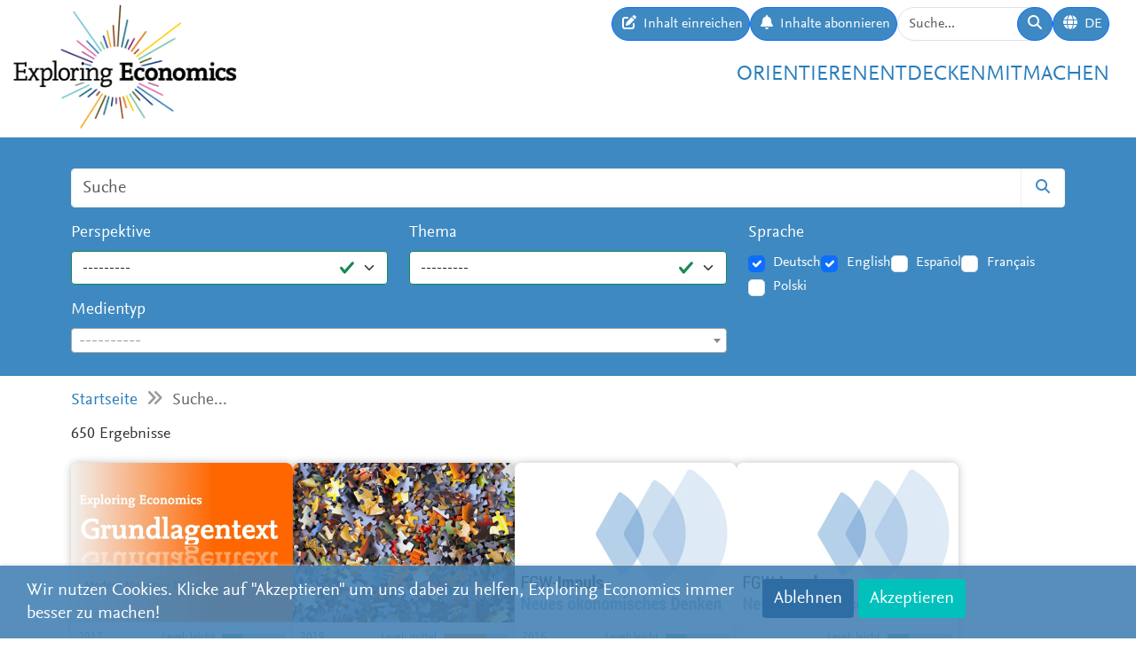

--- FILE ---
content_type: text/html; charset=utf-8
request_url: https://www.exploring-economics.org/de/search/?q=global+order&page=13
body_size: 14479
content:
<!DOCTYPE html>
<html lang="de">
<head>
    <meta charset="utf-8">
    <meta http-equiv="X-UA-Compatible" content="IE=edge">
    <meta name="viewport" content="width=device-width, initial-scale=1, maximum-scale=1">
    <title>Suche | Exploring Economics</title>
    
    <meta property="og:url" content="https://www.exploring-economics.org/de/search/?q=global+order&amp;page=13"/><meta property="og:type" content="article"/><meta property="og:title" content="Search | Exploring Economics"/><meta property="og:description" content="Diese Webseite widmet sich der Vielfalt bestehender ökonomischer Theorien und Methoden. Orientiere Dich, vergleiche, entdecke und studiere die unterschiedlichen ökonomischen Perspektiven."/><meta property="og:image" content="https://www.exploring-economics.org/static/images/logo.png"/>

    <meta name="theme-color" content="#ffffff">
    <link rel="icon" type="image/png" href="/static/images/favicons/icon.png">
    <link rel="manifest" href="/static/images/favicons/manifest.json">
    
    
    <meta name="robots" content="noindex">

    <link rel="stylesheet" href="/static/CACHE/css/output.823d30f4a3e1.css" type="text/css">

    
        <script>
            var _paq = window._paq = window._paq || [];
            _paq.push(['disableCookies']);
            _paq.push(['trackPageView']);
            _paq.push(['enableLinkTracking']);
            (function () {
                var u = "https://exploring-economics.matomo.cloud/";
                _paq.push(['setTrackerUrl', u + 'matomo.php']);
                _paq.push(['setSiteId', '1']);
                _paq.push(['enableHeartBeatTimer']);
                var d = document, g = d.createElement('script'), s = d.getElementsByTagName('script')[0];
                g.async = true;
                g.src = '//cdn.matomo.cloud/exploring-economics.matomo.cloud/matomo.js';
                s.parentNode.insertBefore(g, s);
            })();
        </script>
    
</head>
<body class="search">

<div id="wrapper">
    <header>
        
    

<div id="navbar" class="d-none d-lg-block">
    <div class="d-flex w-100 justify-content-between">
        <div id="navbar-left">
            <a href="/" class="logo">
                <img src="/static/images/exploring_economics.png" height="32">
            </a>
        </div>

        <div id="navbar-right" class="d-flex">
            <div id="user-tools" class="d-flex gap-2">
                <a href="/de/mitmachen/einreichen/" class="btn btn-primary submit-content">
                    <i class="fa fa-edit"></i>
                    <span>Inhalt einreichen</span>
                </a>

                <a href="/de/registrieren/updates/" class="btn btn-primary subscribe-content">
                    <i class="fa fa-bell"></i>
                    <span>Inhalte abonnieren </span>
                </a>

                <form method="get" action="/de/search/" id="header-search-form">
                    <div class="input-group">
                        <input type="text" class="form-control" name="q" placeholder="Suche..."
                               id="Q">

                        <button type="submit" class="btn btn-primary">
                            <i class="fa fa-search"></i>
                        </button>
                    </div>
                </form>

                
<div class="dropdown" id="languageDropdown">
    <a class="btn btn-primary" id="dropdownMenuLanguage" data-bs-toggle="dropdown">
        <i class="language-globe fa fa-globe"></i>
        <span class="language-current">DE</span>
    </a>
    <ul class="dropdown-menu pull-right" role="menu" aria-labelledby="dropdownMenuLanguage">
        
            <li><a class="dropdown-item" href="/de/search/">Deutsch</a></li>
        
            <li><a class="dropdown-item" href="/en/search/">English</a></li>
        
            <li><a class="dropdown-item" href="/es/search/">Español</a></li>
        
            <li><a class="dropdown-item" href="/fr/search/">Français</a></li>
        
            <li><a class="dropdown-item" href="/pl/search/">Polski</a></li>
        
    </ul>
</div>


                

                
            </div>

            <div id="main-menu">
                <div class="d-flex gap-3 fs-4 justify-content-end">
    
        <a href="/de/orientieren/">Orientieren</a>
    
        <a href="/de/entdecken/">Entdecken</a>
    
        <a href="/de/mitmachen/">Mitmachen</a>
    
</div>
            </div>
        </div>
    </div>
</div>

<div id="navbar-mobile" class="d-lg-none">
    <div id="navbar-mobile-header" class="d-flex justify-content-between py-3 px-2 border-bottom">
        <a href="/">
            <img src="/static/images/exploring_economics.png" width="200">
        </a>

        <a href="javascript:void(0);" class="bars" onclick="navbarMobileToggle()">
            <i class="fa fa-bars"></i>
        </a>
    </div>

    <div id="navbar-mobile-collapse">
        <div class="py-3 px-2 border-bottom">
            <div class="d-flex justify-content-between">
                <div data-bs-toggle="tooltip" data-bs-placement="bottom"
                     data-bs-title="Inhalt einreichen">
                    <a href="/de/mitmachen/einreichen/"
                       class="btn btn-primary btn-sm submit-content">
                        <i class="fa fa-edit"></i>
                    </a>
                </div>

                <div data-bs-title="Inhalte abonnieren " data-bs-toggle="tooltip"
                     data-bs-placement="bottom">
                    <a href="/de/registrieren/updates/"
                       class="btn btn-primary btn-sm subscribe-updates">
                        <i class="fa fa-bell"></i>
                    </a>
                </div>

                <div>
                    <a href="/de/search/" class="btn btn-primary btn-sm">
                        <i class="fa fa-search"></i>
                    </a>
                </div>

                <div>
                    
<div class="dropdown" id="languageDropdown">
    <a class="btn btn-primary btn-sm" id="dropdownMenuLanguage" data-bs-toggle="dropdown">
        <i class="language-globe fa fa-globe"></i>
        <span class="language-current">DE</span>
    </a>
    <ul class="dropdown-menu pull-right" role="menu" aria-labelledby="dropdownMenuLanguage">
        
            <li><a class="dropdown-item" href="/de/search/">Deutsch</a></li>
        
            <li><a class="dropdown-item" href="/en/search/">English</a></li>
        
            <li><a class="dropdown-item" href="/es/search/">Español</a></li>
        
            <li><a class="dropdown-item" href="/fr/search/">Français</a></li>
        
            <li><a class="dropdown-item" href="/pl/search/">Polski</a></li>
        
    </ul>
</div>

                </div>

                
            </div>
        </div>

        <div class="py-3 px-2 border-bottom">
            <div class="d-flex gap-3 fs-4 justify-content-between">
    
        <a href="/de/orientieren/">Orientieren</a>
    
        <a href="/de/entdecken/">Entdecken</a>
    
        <a href="/de/mitmachen/">Mitmachen</a>
    
</div>
        </div>
    </div>
</div>

    </header>

    <main>
        
    <div class="hidden-print">
        

        <div id="dynamic-forms"></div>
    </div>

        
    
<div id="search-form-wrapper">
    <form action="/de/search/" id="search-form" data-lookup="/lookup/tag/">
        <div class="container">
            <div class="input-group mb-3">
                <input class="form-control" type="text" name="q" placeholder="Suche">
                <button class="btn btn-default" type="submit"><i class="fa fa-search"></i></button>
            </div>

            <div class="row">
                <div class="col-md-8">
                    <div class="row">
                        <div class="col-md-6">
                            <div class="mb-3"><label class="form-label" for="id_perspective">Perspektive</label><select name="perspective" class="form-select is-valid" id="id_perspective">
  <option value="" selected>---------</option>

  <option value="67">Diverse</option>

  <option value="65">Evolutionsökonomik</option>

  <option value="61">Feministische Ökonomik</option>

  <option value="62">Institutionenökonomik</option>

  <option value="64">Komplexitätsökonomik</option>

  <option value="60">Marxistische Politische Ökonomik</option>

  <option value="59">Neoklassik</option>

  <option value="66">Ökologische Ökonomik</option>

  <option value="58">Österreichische Schule</option>

  <option value="63">Postkeynesianismus</option>

  <option value="57">Verhaltensökonomik</option>

</select></div>
                        </div>
                        <div class="col-md-6">
                            <div class="mb-3"><label class="form-label" for="id_topic">Thema</label><select name="topic" class="form-select is-valid" id="id_topic">
  <option value="" selected>---------</option>

  <option value="98">(Post-)Wachstum</option>

  <option value="90">Arbeit &amp; Care</option>

  <option value="137">Betriebswirtschaft</option>

  <option value="92">Geld &amp; Schulden</option>

  <option value="95">Globalisierung &amp; internationale ökonomische Beziehungen</option>

  <option value="118">Innovation &amp; Technologie</option>

  <option value="107">Institutionen, Regierungen &amp; Politik</option>

  <option value="125">Kapitalismuskritik</option>

  <option value="94">Krisen</option>

  <option value="114">Makroökonomik</option>

  <option value="140">Mikroökonomie &amp; Märkte</option>

  <option value="100">Nord-Süd-Beziehungen &amp; Entwicklung</option>

  <option value="105">Race &amp; Gender</option>

  <option value="139">Reflexion der Ökonomik</option>

  <option value="97">Ressourcen, Umwelt &amp; Klima</option>

  <option value="91">Sonstiges</option>

  <option value="96">Soziale Bewegungen &amp; Transformation</option>

  <option value="99">Ungleichheit &amp; Klasse</option>

  <option value="134">Wirtschaftsgeschichte</option>

</select></div>
                        </div>
                    </div>
                    <div class="mb-3"><label class="form-label" for="id_format">Medientyp</label><select name="format" lang="de" data-minimum-input-length="0" data-theme="default" data-allow-clear="true" data-placeholder="----------" class="form-select form-control is-valid django-select2" id="id_format">
  <option value="" selected></option>

  <option value="8">Bücher</option>

  <option value="8.35">Buch</option>

  <option value="7">Kurse</option>

  <option value="7.34">Kurs</option>

  <option value="4">Lehrmaterial</option>

  <option value="4.12">Lehrmaterial</option>

  <option value="4.25">Syllabus</option>

  <option value="4.32">Teaching Package</option>

  <option value="5">Multimedia</option>

  <option value="5.23">Dossier</option>

  <option value="5.20">Infografik</option>

  <option value="5.14">Interaktives Angebot</option>

  <option value="3">Podcasts</option>

  <option value="3.15">Podcast</option>

  <option value="1">Texte</option>

  <option value="1.31">Blog &amp; Zeitungsbeitrag</option>

  <option value="1.22">Essay</option>

  <option value="1.27">Grundlagentext</option>

  <option value="1.33">Lerntext</option>

  <option value="1.36">Perspektive</option>

  <option value="1.30">Policy Paper &amp; Advocacy</option>

  <option value="1.29">Working Paper</option>

  <option value="1.24">Zeitschriftenartikel &amp; Buchbeitrag</option>

  <option value="2">Videos</option>

  <option value="2.3">Dokumentation</option>

  <option value="2.1">Erklärvideo</option>

  <option value="2.2">Interview</option>

  <option value="2.7">Podiumsdiskussion</option>

  <option value="2.6">Vortrag / Vorlesung</option>

  <option value="6">Websites</option>

  <option value="6.17">Webseite</option>

</select></div>
                </div>
                <div class="col-md-4">
                    <div id="language-filter">
                        <div class="mb-3"><label class="form-label">Sprache</label><div class="styled-checkbox is-valid" id="id_language">
    
        
        
            <div class="form-check">
                <input class="form-check-input"
                       type="checkbox"
                       name="language"
                       id="id_language_0"
                         value="de"
                             checked="checked"
                        >
                <label class="form-check-label" for="id_language_0">Deutsch</label>
            </div>
        
    
        
        
            <div class="form-check">
                <input class="form-check-input"
                       type="checkbox"
                       name="language"
                       id="id_language_1"
                         value="en"
                             checked="checked"
                        >
                <label class="form-check-label" for="id_language_1">English</label>
            </div>
        
    
        
        
            <div class="form-check">
                <input class="form-check-input"
                       type="checkbox"
                       name="language"
                       id="id_language_2"
                         value="es"
                            
                        >
                <label class="form-check-label" for="id_language_2">Español</label>
            </div>
        
    
        
        
            <div class="form-check">
                <input class="form-check-input"
                       type="checkbox"
                       name="language"
                       id="id_language_3"
                         value="fr"
                            
                        >
                <label class="form-check-label" for="id_language_3">Français</label>
            </div>
        
    
        
        
            <div class="form-check">
                <input class="form-check-input"
                       type="checkbox"
                       name="language"
                       id="id_language_4"
                         value="pl"
                            
                        >
                <label class="form-check-label" for="id_language_4">Polski</label>
            </div>
        
    
</div></div>
                    </div>
                </div>
            </div>
        </div>
    </form>
</div>
    
            <div class="container hidden-print">
                <div id="breadcrumbs">
                    <a href="/de/">Startseite</a>
                    
    <i class="fa fa-angle-double-right"></i>
    Suche...

                </div>
            </div>
        


        
    <div class="container">
        <div id="results" class="mb-4">
            <p class="lead">650 Ergebnisse</p>
            
                <div id="search-results">
                    
                        
                            <a href="/de/entdecken/modern-monetary-theory/" class="content-box">
    <div class="content-box-header" style="background-image: url(/media/versions/rc_500_360/discover/content/modern-monetary-theory_qzx632o.webp)">
        <div class="content-box-summary">
            Die Modern Monetary Theory (kurz: MMT, dt: moderne Geldtheorie) ist eine geldtheoretische und makroökonomische Denkschule, bei der es hauptsächlich um die Analyse des Geld- und Kreditsystems und insbesondere um die Frage der Kreditschöpfung geht.
        </div>
    </div>

    <div class="content-box-meta">
        <div class="content-box-year">2017</div>
        <div class="content-box-level">
            
                <div class="difficulty difficulty-beginner">
                    Level: leicht
                </div>
            
        </div>
    </div>

    <div class="content-box-title">
        Modern Monetary Theory
    </div>

    <div class="content-box-footer">
        <div class="content-box-author">
            Nathalie Freitag
        </div>
        <div class="content-box-source">
            Exploring Economics
        </div>
    </div>
</a>

                        
                            <a href="/de/entdecken/social-preferences-and-their-impact-on-gender/" class="content-box">
    <div class="content-box-header" style="background-image: url(/media/versions/rc_500_360/discover/puzzle.webp)">
        <div class="content-box-summary">
            As opposed to the conventional over-simplified assumption of self-interested individuals, strong evidence points towards the presence of heterogeneous other-regarding preferences in agents. Incorporating social preferences – specifically, trust and reciprocity - and recognizing the non-constancy of these preferences across individuals can help models better represent the reality.
        </div>
    </div>

    <div class="content-box-meta">
        <div class="content-box-year">2019</div>
        <div class="content-box-level">
            
                <div class="difficulty difficulty-advanced">
                    Level: mittel
                </div>
            
        </div>
    </div>

    <div class="content-box-title">
        A fresh perspective to economic theory: Social preferences and their impact on gender and policy
    </div>

    <div class="content-box-footer">
        <div class="content-box-author">
            Sheral Shah
        </div>
        <div class="content-box-source">
            Exploring Economics
        </div>
    </div>
</a>

                        
                            <a href="/de/entdecken/wenn-wirtschaftsweise-den-fortschritt-bremsen/" class="content-box">
    <div class="content-box-header" style="background-image: url(/media/versions/rc_500_360/discover/impulse_logo_3_c7wnxjv.webp)">
        <div class="content-box-summary">
            Eine Erklärung für das Auseinanderdriften zwischen Wortführern und Basis könnte immerhin darin liegen, dass es tatsächlich einen erhöhten Bedarf an neuen Antworten gibt – der an der Basis auch schon zu einer Art Aufbruch geführt hat, wie er in anderen Ländern zu beobachten ist. Nur dass dies in Deutschland nur sehr bedingt Ausdruck findet in den öffentlichen Debatten, in denen nach wie vor Institutionen und Vertreter des Fachs dominieren, die das Denken in den vergangenen Jahrzehnten des angebotsorientierten Paradigmas geprägt haben – ob im Sachverständigenrat, den Instituten oder der Bundesbank. Was wiederum erklären würde, warum trotz zunehmender Offenheit und Vielfalt der Eindruck im In- und Ausland fortbesteht, die deutsche Ökonomie sei anders als alle anderen auf der Welt.
        </div>
    </div>

    <div class="content-box-meta">
        <div class="content-box-year">2016</div>
        <div class="content-box-level">
            
                <div class="difficulty difficulty-beginner">
                    Level: leicht
                </div>
            
        </div>
    </div>

    <div class="content-box-title">
        Wenn Wirtschaftsweise den Erkenntnisfortschritt bremsen
    </div>

    <div class="content-box-footer">
        <div class="content-box-author">
            Thomas Fricke
        </div>
        <div class="content-box-source">
            Forschungsinstitut für gesellschaftliche Weiterentwicklung (FGW)
        </div>
    </div>
</a>

                        
                            <a href="/de/entdecken/exploring-economics-online-lernplattform/" class="content-box">
    <div class="content-box-header" style="background-image: url(/media/versions/rc_500_360/discover/impulse_logo_3_3xk7aou.webp)">
        <div class="content-box-summary">
            Auch wenn viele Ökonom_innen den Kritikpunkten zustimmen, wie die 2016 von dem Netzwerk Plurale Ökonomik und der Universität Kassel erstellte Studie EconPLUS aufzeigt, ändert sich die Lehre nur sehr langsam. Deswegen entstand im Netzwerk Plurale Ökonomik die Idee, selbst eine Online-Lehr- und Lernplattform zu pluraler Ökonomik zu erstellen. Diese Plattform Exploring Economics ging im Dezember 2016 online.
        </div>
    </div>

    <div class="content-box-meta">
        <div class="content-box-year"></div>
        <div class="content-box-level">
            
                <div class="difficulty difficulty-beginner">
                    Level: leicht
                </div>
            
        </div>
    </div>

    <div class="content-box-title">
        Exploring Economics – die Online-Lernplattform für plurale Ökonomik
    </div>

    <div class="content-box-footer">
        <div class="content-box-author">
            Andreas Dimmelmeier und Andrea Pürckhauer
        </div>
        <div class="content-box-source">
            Forschungsinstitut für gesellschaftliche Weiterentwicklung (FGW)
        </div>
    </div>
</a>

                        
                            <a href="/de/entdecken/woman-participation-contribution-economics-politic/" class="content-box">
    <div class="content-box-header" style="background-image: url(/media/versions/rc_500_360/discover/muhammadtaha-ibrahim-ensno21n31w-unsplash.webp)">
        <div class="content-box-summary">
            An essay of the writing workshop on contemporary issues in the field of Nigerian economics: In Nigeria, it appears that there is nothing in the constitution, which excludes the participation of women in politics. Yet, when it comes to actual practice, there is extensive discrimination. The under-representation of women in political participation gained root due to the patriarchal practice inherent in our society, much of which were obvious from pre-colonial era till date.
        </div>
    </div>

    <div class="content-box-meta">
        <div class="content-box-year"></div>
        <div class="content-box-level">
            
                <div class="difficulty difficulty-beginner">
                    Level: leicht
                </div>
            
        </div>
    </div>

    <div class="content-box-title">
        Women Participation – Women Contribution to Economics and Politics
    </div>

    <div class="content-box-footer">
        <div class="content-box-author">
            Mary Otunba
        </div>
        <div class="content-box-source">
            Exploring Economics
        </div>
    </div>
</a>

                        
                            <a href="/de/entdecken/carbon-majors-klimaoekonomik/" class="content-box">
    <div class="content-box-header" style="background-image: url(/media/versions/rc_500_360/discover/web_logo_lang_econ4future_farbe_g0ljcya.webp)">
        <div class="content-box-summary">
            Die Eleganz der modernen Klimaökonomik scheint für viele attraktiv. Wie sie nichtsdestotrotz die Realität verklärt, wichtige Machtfragen ignoriert und so unzulänglich für effektive Klimapolitik ist, zeigt dieser Beitrag von Philipp Censkowsky und Jorim Gerrard.
        </div>
    </div>

    <div class="content-box-meta">
        <div class="content-box-year">2020</div>
        <div class="content-box-level">
            
                <div class="difficulty difficulty-beginner">
                    Level: leicht
                </div>
            
        </div>
    </div>

    <div class="content-box-title">
        Der Elefant im Raum: Carbon Majors als blinde Flecken in der Klimaökonomik
    </div>

    <div class="content-box-footer">
        <div class="content-box-author">
            Philipp Censkowsky &amp; Jorim Gerrard
        </div>
        <div class="content-box-source">
            Economists for Future
        </div>
    </div>
</a>

                        
                            <a href="/de/entdecken/postwachstumsoekonomik-und-klimakrise/" class="content-box">
    <div class="content-box-header" style="background-image: url(/media/versions/rc_500_360/discover/web_logo_lang_econ4future_farbe_yjkwl93_7bvziu2.webp)">
        <div class="content-box-summary">
            Um die Klimakrise und ihre Ursachen wirklich zu bekämpfen, müssen die derzeitige Wirtschaftsweise grundlegender hinterfragt und Möglichkeiten einer sozial-ökologischen Transformation untersucht werden. Ein Beitrag von Elena Hofferberth.
        </div>
    </div>

    <div class="content-box-meta">
        <div class="content-box-year">2019</div>
        <div class="content-box-level">
            
                <div class="difficulty difficulty-beginner">
                    Level: leicht
                </div>
            
        </div>
    </div>

    <div class="content-box-title">
        Die Postwachstumsökonomik und die Klimakrise
    </div>

    <div class="content-box-footer">
        <div class="content-box-author">
            Elena Hofferberth
        </div>
        <div class="content-box-source">
            Economists for Future
        </div>
    </div>
</a>

                        
                            <a href="/de/entdecken/wende-zu-einem-nachhaltigen-finanzsystem/" class="content-box">
    <div class="content-box-header" style="background-image: url(/media/versions/rc_500_360/discover/web_logo_lang_econ4future_farbe_zkljmih.webp)">
        <div class="content-box-summary">
            Exploring Economics, an open-source e-learning platform, giving you the opportunity to discover & study a variety of economic theories, topics, and methods.
        </div>
    </div>

    <div class="content-box-meta">
        <div class="content-box-year">2020</div>
        <div class="content-box-level">
            
                <div class="difficulty difficulty-beginner">
                    Level: leicht
                </div>
            
        </div>
    </div>

    <div class="content-box-title">
        Wie die Wende zu einem nachhaltigen Finanzsystem gelingen kann
    </div>

    <div class="content-box-footer">
        <div class="content-box-author">
            Claudia Kemfert
        </div>
        <div class="content-box-source">
            Economists for Future
        </div>
    </div>
</a>

                        
                            <a href="/de/entdecken/coronavirus-and-capitalism/" class="content-box">
    <div class="content-box-header" style="background-image: url(/media/versions/rc_500_360/discover/markus-spiske-3_svgdspste-unsplash2.webp)">
        <div class="content-box-summary">
            It is perhaps fitting that the seriousness of the coronavirus threat hit most of the Western world around the Ides of March, the traditional day of reckoning of outstanding debts in Ancient Rome. After all, problems and imbalances have accumulated in the Western capitalist system over four decades, ostensibly since it took the neoliberal road out of the 1970s crisis and kept going along it, heedless of the crises and problems it led to.
        </div>
    </div>

    <div class="content-box-meta">
        <div class="content-box-year">2020</div>
        <div class="content-box-level">
            
                <div class="difficulty difficulty-beginner">
                    Level: leicht
                </div>
            
        </div>
    </div>

    <div class="content-box-title">
        The Unexpected Reckoning: Coronavirus and Capitalism
    </div>

    <div class="content-box-footer">
        <div class="content-box-author">
            Radhika Desai
        </div>
        <div class="content-box-source">
            Canadian Dimesion
        </div>
    </div>
</a>

                        
                            <a href="/de/entdecken/wirtschaftskrise-nur-wegen-corona-pandemie/" class="content-box">
    <div class="content-box-header" style="background-image: url(/media/versions/rc_500_360/discover/yulia-gadalina-bpixwqmaj3q-unsplash_qfcizgo.webp)">
        <div class="content-box-summary">
            Mit dem seit Ende März allseits konstatierten Beginn einer Wirtschaftskrise stellen sich vorrangig zwei Fragen: Inwieweit ist die Corona-Pandemie der Ausgangspunkt (oder gar die Ursache) dieser Krise? Und zweitens: Kann mit den beschlossenen Hilfsprogrammen eine tiefgreifende, langanhaltende Rezession verhindert werden?
        </div>
    </div>

    <div class="content-box-meta">
        <div class="content-box-year">2020</div>
        <div class="content-box-level">
            
                <div class="difficulty difficulty-beginner">
                    Level: leicht
                </div>
            
        </div>
    </div>

    <div class="content-box-title">
        Wirtschaftskrise nur wegen Corona-Pandemie?
    </div>

    <div class="content-box-footer">
        <div class="content-box-author">
            Jakob Schäfer
        </div>
        <div class="content-box-source">
            Exploring Economics
        </div>
    </div>
</a>

                        
                            <a href="/de/entdecken/Wachstumskritik-in-der-entwicklungszusammenarbeit/" class="content-box">
    <div class="content-box-header" style="background-image: url(/media/versions/rc_500_360/discover/content/wachstumskritik-in-der-entwicklungszusammenarbeit.webp)">
        <div class="content-box-summary">
            Wirtschaftswachstum in den Ländern des Globalen Nordens zu kritisieren ist eine Sache, aber was bedeutet Wachstumskritik für die Länder des Globalen Südens? Inwiefern ist die Frage nach Wachstum und Postwachstum für den Globalen Süden und die Entwicklungszusammenarbeit relevant? Mit drei Redner*innen aus dem Globalen Süden wurden diese Fragen im Seminar „Entwicklungszusammenarbeit in einer Postwachstums-Ära“ diskutiert.
        </div>
    </div>

    <div class="content-box-meta">
        <div class="content-box-year">2021</div>
        <div class="content-box-level">
            
                <div class="difficulty difficulty-beginner">
                    Level: leicht
                </div>
            
        </div>
    </div>

    <div class="content-box-title">
        Wachstumskritik in der Entwicklungszusammenarbeit
    </div>

    <div class="content-box-footer">
        <div class="content-box-author">
            Ulla Puckhaber, Tanja Brumbauer
        </div>
        <div class="content-box-source">
            Next Economy Lab
        </div>
    </div>
</a>

                        
                            <a href="/de/entdecken/advanced-economic-policy/" class="content-box">
    <div class="content-box-header" style="background-image: url(/media/discover/content_type/teaching-material_sxbkiqS.png)">
        <div class="content-box-summary">
            The course will teach students to analyze the goals, implementation, and outcomes of economic policy.
        </div>
    </div>

    <div class="content-box-meta">
        <div class="content-box-year">2019</div>
        <div class="content-box-level">
            
                <div class="difficulty difficulty-advanced">
                    Level: mittel
                </div>
            
        </div>
    </div>

    <div class="content-box-title">
        Advanced Economic Policy
    </div>

    <div class="content-box-footer">
        <div class="content-box-author">
            Alyssa Schneebaum
        </div>
        <div class="content-box-source">
            Vienna University of Economics and Business
        </div>
    </div>
</a>

                        
                            <a href="/de/entdecken/wie-arbeitskritik-die-klimadebatte-bereichern-kann/" class="content-box">
    <div class="content-box-header" style="background-image: url(/media/versions/rc_500_360/discover/content/wie-arbeitskritik-die-klimadebatte-bereichern-kann.webp)">
        <div class="content-box-summary">
            In der Auseinandersetzung um eine nachhaltige und lebenswerte Zukunft ist die Arbeitskritik eine unerlässliche Perspektive. Denn Arbeit basiert immer auf Ressourcen- und Energieverbrauch und hat somit immer direkte oder indirekte Umweltauswirkungen.
        </div>
    </div>

    <div class="content-box-meta">
        <div class="content-box-year">2020</div>
        <div class="content-box-level">
            
                <div class="difficulty difficulty-beginner">
                    Level: leicht
                </div>
            
        </div>
    </div>

    <div class="content-box-title">
        Wie Arbeitskritik die Klimadebatte bereichern kann
    </div>

    <div class="content-box-footer">
        <div class="content-box-author">
            Maja Hoffmann
        </div>
        <div class="content-box-source">
            Economist for Future
        </div>
    </div>
</a>

                        
                            <a href="/de/entdecken/von-der-ego-zur-eco-system-oekonomie/" class="content-box">
    <div class="content-box-header" style="background-image: url(/media/versions/rc_500_360/discover/content/von-der-ego-zur-eco-system-okonomie.webp)">
        <div class="content-box-summary">
            Obwohl viele technische Lösungen für gesellschaftliche Herausforderungen wie den Klimawandel auf der Hand liegen, sind wir als globale Gesellschaft häufig nicht in der Lage, diese umzusetzen. Warum führt die kollektive Erfahrung eines kollabierenden Systems nicht zur kollektiven Handlung? Ein Beitrag von Katrin Käufer und Claus Otto Scharmer.
        </div>
    </div>

    <div class="content-box-meta">
        <div class="content-box-year">2021</div>
        <div class="content-box-level">
            
                <div class="difficulty difficulty-beginner">
                    Level: leicht
                </div>
            
        </div>
    </div>

    <div class="content-box-title">
        Von der Ego- zur Eco-System-Ökonomie
    </div>

    <div class="content-box-footer">
        <div class="content-box-author">
            Katrin Käufer &amp; Claus Otto Scharmer
        </div>
        <div class="content-box-source">
            Economist for Future
        </div>
    </div>
</a>

                        
                            <a href="/de/entdecken/future-of-commons/" class="content-box">
    <div class="content-box-header" style="background-image: url(/media/discover/content_type/teaching-material_sxbkiqS.png)">
        <div class="content-box-summary">
            After completing the module, participants should be able to have general overview on the theory of commons. They can differentiate between neoclassical, new institutional and social/critical commons theory and can use these theories to assess real life common-pool resource management and commoning pratices.
        </div>
    </div>

    <div class="content-box-meta">
        <div class="content-box-year">2021</div>
        <div class="content-box-level">
            
                <div class="difficulty difficulty-beginner">
                    Level: leicht
                </div>
            
        </div>
    </div>

    <div class="content-box-title">
        Future of Commons
    </div>

    <div class="content-box-footer">
        <div class="content-box-author">
            Simon Sutterlütti und Stefan Meretz
        </div>
        <div class="content-box-source">
            Summer Academy for Pluralist Economics
        </div>
    </div>
</a>

                        
                            <a href="/de/entdecken/inflation-in/" class="content-box">
    <div class="content-box-header" style="background-image: url(/media/versions/rc_500_360/discover/content/inflation_jrpblfg.webp)">
        <div class="content-box-summary">
            Was ist Inflation? Warum ist sie relevant? Und gibt es eine einheitliche Theorie über ihre Wurzeln und Ursachen, oder ist sie ein umstrittenes Konzept? Genau darum geht es in diesem Text: Wir definieren, was Inflation eigentlich bedeutet, bevor wir uns mit einem interdisziplinären und pluralistischen Ansatz in die theoretische Debatte stürzen: Wie entsteht sie, welche Faktoren können sie beeinflussen, und was kann man dagegen tun?
        </div>
    </div>

    <div class="content-box-meta">
        <div class="content-box-year">2022</div>
        <div class="content-box-level">
            
                <div class="difficulty difficulty-beginner">
                    Level: leicht
                </div>
            
        </div>
    </div>

    <div class="content-box-title">
        Inflation
    </div>

    <div class="content-box-footer">
        <div class="content-box-author">
            Barta, Gerrard, Steffen &amp; Zaspel
        </div>
        <div class="content-box-source">
            Exploring Economics
        </div>
    </div>
</a>

                        
                            <a href="/de/entdecken/political-economy-based-on-marx/" class="content-box">
    <div class="content-box-header" style="background-image: url(/media/discover/content_type/teaching-material_sxbkiqS.png)">
        <div class="content-box-summary">
            ‘We cannot afford their peace & We cannot bear their wars’:
​​​​​​​Value, Exploitation, Profitability Crises & ‘Rectification’
        </div>
    </div>

    <div class="content-box-meta">
        <div class="content-box-year">2022</div>
        <div class="content-box-level">
            
                <div class="difficulty difficulty-beginner">
                    Level: leicht
                </div>
            
        </div>
    </div>

    <div class="content-box-title">
        Political Economy based on Marx
    </div>

    <div class="content-box-footer">
        <div class="content-box-author">
            Elena Papagiannaki
        </div>
        <div class="content-box-source">
            Summer Academy 2022 for Pluralist Economics
        </div>
    </div>
</a>

                        
                            <a href="/de/entdecken/ohne-eine-rohstoffwende-werden-wir-die-klimaziele-nicht-erreichen/" class="content-box">
    <div class="content-box-header" style="background-image: url(/media/versions/rc_500_360/discover/content/ohne-eine-rohstoffwende-werden-wir-die-klimaziele-nicht-erreichen.webp)">
        <div class="content-box-summary">
            Oft wird so getan, als wenn es für den Kampf gegen den Klimawandel „nur“ einer Transformation des bisherigen Wirtschaftens bedarf. Doch die Klimakrise ist eine Krise des vorherrschenden Produktionsmodells – und der dafür benötigten Ressourcen.
        </div>
    </div>

    <div class="content-box-meta">
        <div class="content-box-year">2022</div>
        <div class="content-box-level">
            
                <div class="difficulty difficulty-beginner">
                    Level: leicht
                </div>
            
        </div>
    </div>

    <div class="content-box-title">
        Ohne eine Rohstoffwende werden wir die Klimaziele nicht erreichen
    </div>

    <div class="content-box-footer">
        <div class="content-box-author">
            Hannah Pilgrim und Michael Reckordt
        </div>
        <div class="content-box-source">
            Economists for Future
        </div>
    </div>
</a>

                        
                            <a href="/de/entdecken/nur-eine-progressive-steuerrevolution-kann-den-klimakollaps-vielleicht-noch-aufhalten/" class="content-box">
    <div class="content-box-header" style="background-image: url(/media/versions/rc_500_360/discover/content/nur-eine-progressive-steuerrevolution-kann-den-klimakollaps-vielleicht-_9umgzon.webp)">
        <div class="content-box-summary">
            Die Zeit, um den Klimakollaps allein mit marktkonformen Instrumenten abzuwenden, ist abgelaufen – jetzt helfen nur mehr Verbrauchsminderungen. Und durch eine Wegbesteuerung des desaströsen Überkonsums können zugleich die Mittel für den Aufbau einer regenerativen Infrastruktur verfügbar gemacht werden.
        </div>
    </div>

    <div class="content-box-meta">
        <div class="content-box-year">2022</div>
        <div class="content-box-level">
            
                <div class="difficulty difficulty-beginner">
                    Level: leicht
                </div>
            
        </div>
    </div>

    <div class="content-box-title">
        Nur eine progressive Steuerrevolution kann den Klimakollaps vielleicht noch aufhalten
    </div>

    <div class="content-box-footer">
        <div class="content-box-author">
            Ulrich Thielemann
        </div>
        <div class="content-box-source">
            Economists for Future
        </div>
    </div>
</a>

                        
                            <a href="/de/entdecken/innovationspolitik-in-zeiten-des-klimawandels/" class="content-box">
    <div class="content-box-header" style="background-image: url(/media/versions/rc_500_360/discover/content/innovationspolitik-in-zeiten-des-klimawandels.webp)">
        <div class="content-box-summary">
            Innovationspolitik ist relevant für eine klimabewusstere Zukunft – und ihre Relevanz geht über die generelle Förderung allgemein umweltbewusster Innovationen hinaus.
        </div>
    </div>

    <div class="content-box-meta">
        <div class="content-box-year">2022</div>
        <div class="content-box-level">
            
                <div class="difficulty difficulty-beginner">
                    Level: leicht
                </div>
            
        </div>
    </div>

    <div class="content-box-title">
        Innovationspolitik in Zeiten des Klimawandels
    </div>

    <div class="content-box-footer">
        <div class="content-box-author">
            Torsten Heinrich
        </div>
        <div class="content-box-source">
            Economists for Future
        </div>
    </div>
</a>

                        
                            <a href="/de/entdecken/staedtische-infrastrukturen-zwischen-planetaren-grenzen-und-sozialer-gerechtigkeit/" class="content-box">
    <div class="content-box-header" style="background-image: url(/media/versions/rc_500_360/discover/content/stadtische-infrastrukturen-zwischen-planetaren-grenzen-und-sozialer-ger_fu3h7ly.webp)">
        <div class="content-box-summary">
            Lange wurde die Infrastrukturentwicklung mit Wirtschafts- und Wohlstandswachstum gleichgesetzt. Unter ökologischen Gesichtspunkten ist dieser Zusammenhang jedoch nicht mehr eindeutig. Ein Beitrag von Astrid Krisch.
        </div>
    </div>

    <div class="content-box-meta">
        <div class="content-box-year">2024</div>
        <div class="content-box-level">
            
                <div class="difficulty difficulty-beginner">
                    Level: leicht
                </div>
            
        </div>
    </div>

    <div class="content-box-title">
        Städtische Infrastrukturen zwischen planetaren Grenzen und sozialer Gerechtigkeit
    </div>

    <div class="content-box-footer">
        <div class="content-box-author">
            Astrid Krisch
        </div>
        <div class="content-box-source">
            Economists for Future
        </div>
    </div>
</a>

                        
                            <a href="/de/entdecken/die-umwelt-retten-keine-heldinnentat/" class="content-box">
    <div class="content-box-header" style="background-image: url(/media/versions/rc_500_360/discover/content/die-umwelt-retten-keine-heldinnentat-sondern-selbsterhaltung.webp)">
        <div class="content-box-summary">
            Müssen wir wirklich die Natur retten? Natürlich! Heute mehr als gestern – und morgen erst recht. Und dennoch transportiert die Frage ein Problem, welches Ramona Schmidt in diesem kurzen Beitrag diskutieren möchte. Denn die Frage trennt Menschen kategorial von der Natur.
        </div>
    </div>

    <div class="content-box-meta">
        <div class="content-box-year"></div>
        <div class="content-box-level">
            
                <div class="difficulty difficulty-beginner">
                    Level: leicht
                </div>
            
        </div>
    </div>

    <div class="content-box-title">
        Die Umwelt retten: Keine Held*innentat, sondern Selbsterhaltung
    </div>

    <div class="content-box-footer">
        <div class="content-box-author">
            Ramona Schmidt
        </div>
        <div class="content-box-source">
            Netzwerk Plurale Ökonomik
        </div>
    </div>
</a>

                        
                            <a href="/de/entdecken/schrauben-mit-dem-hammer-einschlagen/" class="content-box">
    <div class="content-box-header" style="background-image: url(/media/versions/rc_500_360/discover/content/schrauben-mit-dem-hammer-einschlagen-die-vwl-und-ihr-methodenrepertoire.webp)">
        <div class="content-box-summary">
            Das Studium der Volkswirtschaftslehre bietet einen Einblick in den Maschinenraum derjenigen Wissenschaft, welche eigentlich die Funktionsweise unserer Wirtschaft untersuchen sollte. Leider bleibt es jedoch dabei: Die Student*in lernt wenig darüber, wie das Wirtschaften als komplexes Zusammenspiel verschiedener Beteiligter tatsächlich funktioniert oder funktionieren könnte. Ein Beitrag von Jörn Schirok.
        </div>
    </div>

    <div class="content-box-meta">
        <div class="content-box-year"></div>
        <div class="content-box-level">
            
                <div class="difficulty difficulty-beginner">
                    Level: leicht
                </div>
            
        </div>
    </div>

    <div class="content-box-title">
        Schrauben mit dem Hammer einschlagen - Die VWL und ihr Methodenrepertoire
    </div>

    <div class="content-box-footer">
        <div class="content-box-author">
            Jörn Schirok
        </div>
        <div class="content-box-source">
            Netzwerk Plurale Ökonomik
        </div>
    </div>
</a>

                        
                            <a href="/de/entdecken/grenzen-und-kapitalismus/" class="content-box">
    <div class="content-box-header" style="background-image: url(/media/versions/rc_500_360/discover/content/fachkrafte-anwerben-grenzen-abschotten-der-zusammenhang-von-migration-g_fbcbtek.webp)">
        <div class="content-box-summary">
            Fabian Georgi analysiert, wie Migration und Grenzen, sowohl grundlegend als auch in der gegenwärtigen historischen Phase, mit dem Kapitalismus zusammenhängen.
        </div>
    </div>

    <div class="content-box-meta">
        <div class="content-box-year">2024</div>
        <div class="content-box-level">
            
                <div class="difficulty difficulty-beginner">
                    Level: leicht
                </div>
            
        </div>
    </div>

    <div class="content-box-title">
        Fachkräfte anwerben, Grenzen abschotten? Der Zusammenhang von Migration, Grenzregimen und Kapitalismus
    </div>

    <div class="content-box-footer">
        <div class="content-box-author">
            Fabian Georgi
        </div>
        <div class="content-box-source">
            Exploring Economics
        </div>
    </div>
</a>

                        
                            <a href="/de/entdecken/kritische-polit-oekonomische-bildung/" class="content-box">
    <div class="content-box-header" style="background-image: url(/media/versions/rc_500_360/discover/content/kritische-polit-okonomische-bildung.webp)">
        <div class="content-box-summary">
            Der Beitrag skizziert kritische polit-ökonomische Bildung als eine umfassende herrschaftskritische Praxis mit dem Ziel der Aufhebung der gegenwärtigen Form gesellschaftlicher Reproduktion.
        </div>
    </div>

    <div class="content-box-meta">
        <div class="content-box-year">2024</div>
        <div class="content-box-level">
            
                <div class="difficulty difficulty-advanced">
                    Level: mittel
                </div>
            
        </div>
    </div>

    <div class="content-box-title">
        Kritische Polit-ökonomische Bildung
    </div>

    <div class="content-box-footer">
        <div class="content-box-author">
            Malte Suhr
        </div>
        <div class="content-box-source">
            Exploring Economics
        </div>
    </div>
</a>

                        
                            <a href="/de/entdecken/der-stoffwechsel-der-gesellschaft/" class="content-box">
    <div class="content-box-header" style="background-image: url(/media/versions/rc_500_360/discover/content/der-stoffwechsel-der-gesellschaft.webp)">
        <div class="content-box-summary">
            Es wäre möglich, einen guten Lebensstandard für eine wachsende Bevölkerung mit einem sehr viel geringeren Ressourcenverbrauch zu erzielen. Dafür müssen allerdings Ungleichheiten deutlich reduziert werden – was alles andere als trivial ist. Ein Beitrag von Fridolin Krausmann.
        </div>
    </div>

    <div class="content-box-meta">
        <div class="content-box-year">2024</div>
        <div class="content-box-level">
            
                <div class="difficulty difficulty-beginner">
                    Level: leicht
                </div>
            
        </div>
    </div>

    <div class="content-box-title">
        Der Stoffwechsel der Gesellschaft
    </div>

    <div class="content-box-footer">
        <div class="content-box-author">
            Fridolin Krausmann
        </div>
        <div class="content-box-source">
            Economists for Future
        </div>
    </div>
</a>

                        
                            <a href="/de/entdecken/die-sprache-des-kapitalismus/" class="content-box">
    <div class="content-box-header" style="background-image: url(/media/versions/rc_500_360/discover/content/die-sprache-des-kapitalismus.webp)">
        <div class="content-box-summary">
            Die Welt ist zweifellos ungleicher geworden. Aber wieso gibt es keinen kollektiven gesellschaftlichen Aufschrei gegen diese Entwicklung? Ein Beitrag von Daniel Stähr.
        </div>
    </div>

    <div class="content-box-meta">
        <div class="content-box-year">2024</div>
        <div class="content-box-level">
            
                <div class="difficulty difficulty-beginner">
                    Level: leicht
                </div>
            
        </div>
    </div>

    <div class="content-box-title">
        Die Sprache des Kapitalismus
    </div>

    <div class="content-box-footer">
        <div class="content-box-author">
            Daniel Stähr
        </div>
        <div class="content-box-source">
            Economists for Future
        </div>
    </div>
</a>

                        
                            <a href="/de/entdecken/die-sache-mit-der-konsumentensouveraenitaet/" class="content-box">
    <div class="content-box-header" style="background-image: url(/media/versions/rc_500_360/discover/content/die-sache-mit-der-konsumentensouveranitat.webp)">
        <div class="content-box-summary">
            In keinem anderen Industrieland wird Nachhaltigkeits-Transformation so sehr mit dem Verbotsargument behindert wie in Deutschland. Ein Beitrag von Philipp Lepenies.
        </div>
    </div>

    <div class="content-box-meta">
        <div class="content-box-year">2024</div>
        <div class="content-box-level">
            
                <div class="difficulty difficulty-beginner">
                    Level: leicht
                </div>
            
        </div>
    </div>

    <div class="content-box-title">
        Die Sache mit der Konsumentensouveränität
    </div>

    <div class="content-box-footer">
        <div class="content-box-author">
            Philipp Lepenies
        </div>
        <div class="content-box-source">
            Economists for Future
        </div>
    </div>
</a>

                        
                            <a href="/de/entdecken/wie-es-zur-neoliberalen-wende-in-der-steuerpolitik-kam/" class="content-box">
    <div class="content-box-header" style="background-image: url(/media/versions/rc_500_360/discover/content/wie-es-zur-neoliberalen-wende-in-der-steuerpolitik-kam-und-was-jetzt-zu_dcpviv8.webp)">
        <div class="content-box-summary">
            Steuern haben Geschichte geschrieben: als Auslöser von Revolutionen, Werkzeug sozialer Reformen und Symbol von Ungerechtigkeit. Können sie in Zeiten wachsender globaler Herausforderungen wieder zum Schlüssel für mehr Gerechtigkeit werden? Ein Beitrag von Marc Buggeln.
        </div>
    </div>

    <div class="content-box-meta">
        <div class="content-box-year">2024</div>
        <div class="content-box-level">
            
                <div class="difficulty difficulty-beginner">
                    Level: leicht
                </div>
            
        </div>
    </div>

    <div class="content-box-title">
        Wie es zur neoliberalen Wende in der Steuerpolitik kam – und was jetzt zu tun wäre
    </div>

    <div class="content-box-footer">
        <div class="content-box-author">
            Marc Buggeln
        </div>
        <div class="content-box-source">
            Economists for Future
        </div>
    </div>
</a>

                        
                            <a href="/de/studieren/buecher/the-econocracy/" class="content-box">
    <div class="content-box-header" style="background-image: url(/media/versions/bt_253_195/literature/book/the-econocracy_apmtrqu.webp)">
        <div class="content-box-summary">
            One hundred years ago the idea of 'the economy' didn't exist. Now, improving the economy has come to be seen as perhaps the most important task facing modern societies. Politics and policymaking are conducted in the language of economics and economic logic shapes how political issues are thought about and addressed.
        </div>
    </div>

    <div class="content-box-meta">
        <div class="content-box-year">2017</div>
        <div class="content-box-level">
            
                <div class="difficulty difficulty-advanced">
                    Level: mittel
                </div>
            
        </div>
    </div>

    <div class="content-box-title">
        The Econocracy
    </div>

    <div class="content-box-footer">
        <div class="content-box-author">
            Joe Earle, Cahal Moran, Zach Ward-Perkins
        </div>
        <div class="content-box-source">
            Manchester University Press
        </div>
    </div>
</a>

                        
                            <a href="/de/entdecken/the-strange-non-death-of-mainstream-economics/" class="content-box">
    <div class="content-box-header" style="background-image: url(/media/versions/rc_500_360/discover/content/the-strange-non-death-of-mainstream-economics_saiomrb.webp)">
        <div class="content-box-summary">
            An article in the New York Times from early 2025 suggests that the political influence of mainstream economics is declining. While economists have been highly influential in supporting and shaping free-market policies in recent decades, their expertise has become less relevant during intensified economic crises that necessitate state interventions.
        </div>
    </div>

    <div class="content-box-meta">
        <div class="content-box-year">2025</div>
        <div class="content-box-level">
            
                <div class="difficulty difficulty-beginner">
                    Level: leicht
                </div>
            
        </div>
    </div>

    <div class="content-box-title">
        The Strange Non-Death of Mainstream Economics
    </div>

    <div class="content-box-footer">
        <div class="content-box-author">
            &nbsp;
        </div>
        <div class="content-box-source">
            Exploring Economics
        </div>
    </div>
</a>

                        
                            <a href="/de/orientieren/marxismus/" class="content-box">
    <div class="content-box-header" style="background-image: url(/media//orientation/perspective/marxismus/image.jpg)">
        <div class="content-box-summary">
            Der Fokus der Marxistischen Politischen Ökonomik liegt auf der Ausbeutung von Arbeit durch Kapital. Die Ökonomie wird nicht als neutrale Austausch- und Kooperationsplattform gesehen, sondern als historische und politische Ausprägung, die von asymmetrischen Machtverhältnissen, Ideologie und sozialen Konflikten geprägt ist.
        </div>
    </div>

    <div class="content-box-meta">
        <div class="content-box-year"></div>
        <div class="content-box-level">
            
        </div>
    </div>

    <div class="content-box-title">
        Marxistische Politische Ökonomik
    </div>

    <div class="content-box-footer">
        <div class="content-box-author">
            &nbsp;
        </div>
        <div class="content-box-source">
            &nbsp;
        </div>
    </div>
</a>

                        
                    
                </div>
            


        </div>
        <div class="mb-4">
            

    <ul class="pagination">
        <li class="page-item">
            <a class="page-link"
               href="?q=global+order&page=1">
                &laquo;
            </a>
        </li>
        
            <li class="page-item">
                <a class="page-link"
                   href="?q=global+order&page=3">&hellip;</a>
            </li>
        
        
            <li class="page-item">
                <a class="page-link"
                   href="?q=global+order&page=8">
                    8
                </a>
            </li>
        
            <li class="page-item">
                <a class="page-link"
                   href="?q=global+order&page=9">
                    9
                </a>
            </li>
        
            <li class="page-item">
                <a class="page-link"
                   href="?q=global+order&page=10">
                    10
                </a>
            </li>
        
            <li class="page-item">
                <a class="page-link"
                   href="?q=global+order&page=11">
                    11
                </a>
            </li>
        
            <li class="page-item">
                <a class="page-link"
                   href="?q=global+order&page=12">
                    12
                </a>
            </li>
        
            <li class="page-item active">
                <a class="page-link"
                   href="#">
                    13
                </a>
            </li>
        
            <li class="page-item">
                <a class="page-link"
                   href="?q=global+order&page=14">
                    14
                </a>
            </li>
        
            <li class="page-item">
                <a class="page-link"
                   href="?q=global+order&page=15">
                    15
                </a>
            </li>
        
            <li class="page-item">
                <a class="page-link"
                   href="?q=global+order&page=16">
                    16
                </a>
            </li>
        
            <li class="page-item">
                <a class="page-link"
                   href="?q=global+order&page=17">
                    17
                </a>
            </li>
        
            <li class="page-item">
                <a class="page-link"
                   href="?q=global+order&page=18">
                    18
                </a>
            </li>
        
        
            <li class="page-item">
                <a class="page-link" href="?q=global+order&page=21">&hellip;</a>
            </li>
        
        <li class="page-item">
            <a class="page-link"
               href="?q=global+order&page=21">
                &raquo;
            </a>
        </li>
    </ul>


        </div>
    </div>


        <div class="container hidden-print">
            
    
    <div class="box">
        <div class="card textblock" style="">
            <div class="card-header">
                <h2>Spenden</h2>
            </div>
            <div class="card-body">
                <p style="text-align: center;">Um sich weiterhin f&uuml;r Pluralismus und Vielfalt in der &Ouml;konomik einzusetzen, ben&ouml;tigt das <a href="https://www.plurale-oekonomik.de" target="_blank">Netzwerk Plurale&nbsp;&Ouml;konomik e.V.</a> Unterst&uuml;tzung von Leuten wie dir. Deshalb freuen wir uns sehr &uuml;ber eine einmalige oder dauerhafte Spende.</p>

<p style="text-align:center"><a class="btn btn-primary" href="https://www.plurale-oekonomik.de/spenden/" target="_blank"><span class="bs-icon-left glyphicon glyphicon-heart-empty"></span><span class="text"> Spenden</span></a></p>
            </div>
            
        </div>
    </div>

        </div>
    </main>

    <footer>
        <div class="container-fluid">
            <div class="row">
                <div class="col-lg-6 social">
                    <a href="https://www.facebook.com/PluraleOekonomik/" target="_blank" rel="nofollow">
                        <i class="fa-brands fa-facebook"></i>
                    </a>
                    <a href="https://twitter.com/pluralecon" target="_blank" rel="nofollow">
                        <i class="fa-brands fa-twitter"></i>
                    </a>
                    <a href="https://www.linkedin.com/company/exploring-economics/" target="_blank" rel="nofollow">
                        <i class="fa-brands fa-linkedin"></i>
                    </a>
                    <a href="https://www.instagram.com/exploringecon/" target="_blank" rel="nofollow">
                        <i class="fa-brands fa-square-instagram"></i>
                    </a>
                    <a href="https://www.exploring-economics.org/de/registrieren/updates/" target="_blank" rel="nofollow">
                        <i class="fa fa-envelope"></i>
                    </a>
                </div>
                <div class="col-lg-6">
                    <nav>
    
        <a href="/de/projekt/" class="">Über Uns</a>
        |
    
        <a href="/de/kontakt/" class="">Kontakt</a>
        |
    
        <a href="/de/datenschutz/" class="">Datenschutz</a>
        |
    
        <a href="/de/impressum/" class="">Impressum</a>
        |
    
        <a href="/auth/login/" class="">Anmelden</a>
        
    
</nav>
                </div>
            </div>
        </div>
    </footer>

    

    <div id="consent-analytics">
        <div class="row">
            <div class="col-lg-8">
                Wir nutzen Cookies. Klicke auf "Akzeptieren" um uns dabei zu helfen, Exploring Economics immer besser zu machen!
            </div>
            <div class="col-lg-4 text-right">
                <input type="hidden" name="csrfmiddlewaretoken" value="jIdElMlWaghn30siNGhZfqPGn4VWIxCk5mFLgMGtb0bxYPjbKWcWkF3LZdiJ5oC3">
                <button class="btn" type="button"
                        id="consent-analytics-reject">Ablehnen</button>

                <button class="btn" type="button"
                        id="consent-analytics-accept">Akzeptieren</button>
            </div>
        </div>
    </div>


</div>
<script src="/static/CACHE/js/output.0e9a07507c95.js"></script>

    
    <link href="/static/admin/css/vendor/select2/select2.min.css" media="screen" rel="stylesheet">
<link href="/static/django_select2/django_select2.css" media="screen" rel="stylesheet">
<script src="/static/admin/js/vendor/select2/select2.full.min.js"></script>
<script src="/static/admin/js/vendor/select2/i18n/de.js"></script>
<script src="/static/django_select2/django_select2.js"></script>
    <script src="/static/js/search.js"></script>


</body>
</html>
